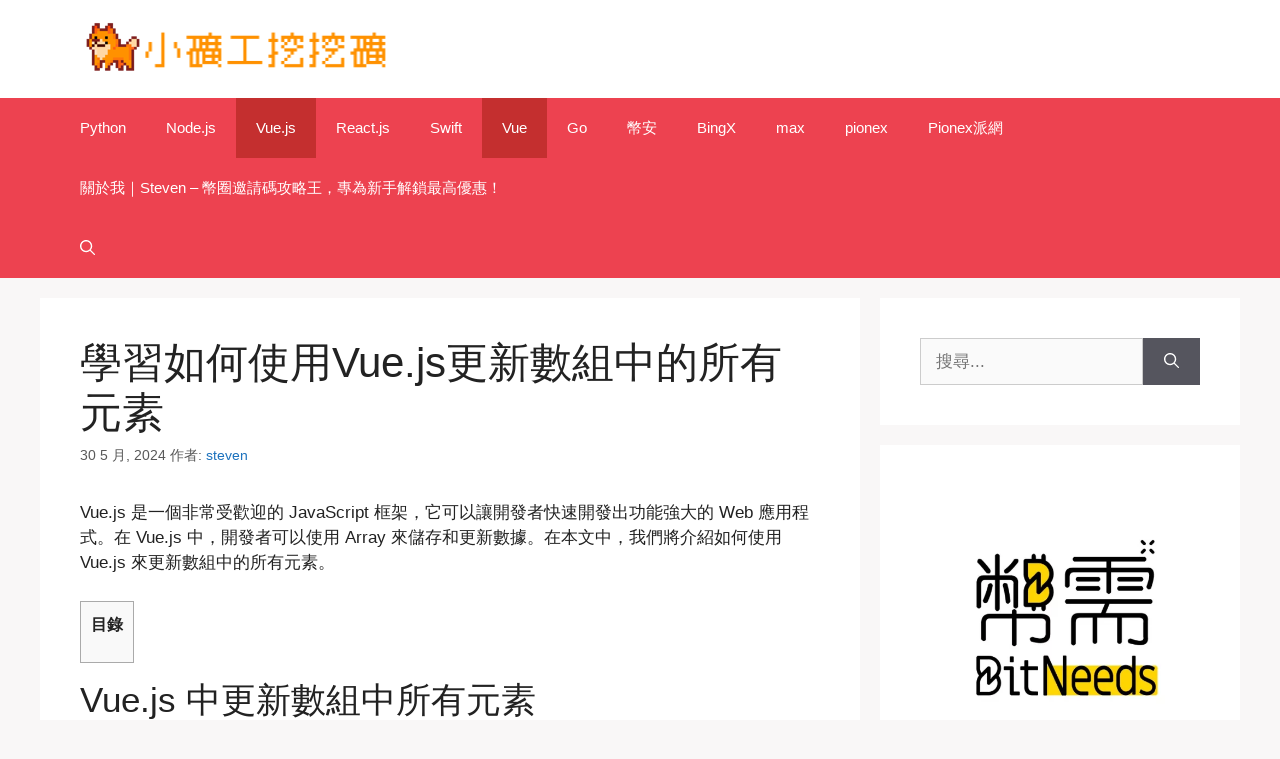

--- FILE ---
content_type: text/html; charset=UTF-8
request_url: https://coin028.com/vue-js/seo%E5%84%AA%E5%8C%96%E7%9A%84vuejs-update-array-elements/
body_size: 17049
content:
<!DOCTYPE html><html
lang="zh-TW" prefix="og: https://ogp.me/ns#"><head><meta
charset="UTF-8"><meta
name="viewport" content="width=device-width, initial-scale=1"><meta
name="google-site-verification" content="S7LJXukaCQnDoHJwK13GVyHVtfmXKYQ17Oi4pCIlDCU" /><title>學習如何使用Vue.js更新數組中的所有元素 - 加密零二八</title><meta
name="description" content="學習如何使用Vue.js更新數組中的所有元素，Vue.js提供了一系列的API來更新數組中的元素，讓開發者可以輕鬆地對數組進行更新。"/><meta
name="robots" content="follow, index, max-snippet:-1, max-video-preview:-1, max-image-preview:large"/><link
rel="canonical" href="https://coin028.com/vue-js/seo%e5%84%aa%e5%8c%96%e7%9a%84vuejs-update-array-elements/" /><meta
property="og:locale" content="zh_TW" /><meta
property="og:type" content="article" /><meta
property="og:title" content="學習如何使用Vue.js更新數組中的所有元素 - 加密零二八" /><meta
property="og:description" content="學習如何使用Vue.js更新數組中的所有元素，Vue.js提供了一系列的API來更新數組中的元素，讓開發者可以輕鬆地對數組進行更新。" /><meta
property="og:url" content="https://coin028.com/vue-js/seo%e5%84%aa%e5%8c%96%e7%9a%84vuejs-update-array-elements/" /><meta
property="og:site_name" content="加密零二八" /><meta
property="article:section" content="Vue" /><meta
property="og:updated_time" content="2024-05-30T11:34:41+08:00" /><meta
property="article:published_time" content="2024-05-30T11:31:46+08:00" /><meta
property="article:modified_time" content="2024-05-30T11:34:41+08:00" /><meta
name="twitter:card" content="summary_large_image" /><meta
name="twitter:title" content="學習如何使用Vue.js更新數組中的所有元素 - 加密零二八" /><meta
name="twitter:description" content="學習如何使用Vue.js更新數組中的所有元素，Vue.js提供了一系列的API來更新數組中的元素，讓開發者可以輕鬆地對數組進行更新。" /><meta
name="twitter:label1" content="Written by" /><meta
name="twitter:data1" content="steven" /><meta
name="twitter:label2" content="Time to read" /><meta
name="twitter:data2" content="Less than a minute" /> <script data-jetpack-boost="ignore" type="application/ld+json" class="rank-math-schema">{"@context":"https://schema.org","@graph":[{"@type":["Organization","Person"],"@id":"https://coin028.com/#person","name":"\u52a0\u5bc6\u96f6\u4e8c\u516b","url":"https://coin028.com","logo":{"@type":"ImageObject","@id":"https://coin028.com/#logo","url":"https://coin028.com/wp-content/uploads/2022/04/cropped-20200304161702_80-1-256x58.png","contentUrl":"https://coin028.com/wp-content/uploads/2022/04/cropped-20200304161702_80-1-256x58.png","caption":"\u52a0\u5bc6\u96f6\u4e8c\u516b","inLanguage":"zh-TW"},"image":{"@id":"https://coin028.com/#logo"}},{"@type":"WebSite","@id":"https://coin028.com/#website","url":"https://coin028.com","name":"\u52a0\u5bc6\u96f6\u4e8c\u516b","publisher":{"@id":"https://coin028.com/#person"},"inLanguage":"zh-TW"},{"@type":"BreadcrumbList","@id":"https://coin028.com/vue-js/seo%e5%84%aa%e5%8c%96%e7%9a%84vuejs-update-array-elements/#breadcrumb","itemListElement":[{"@type":"ListItem","position":"1","item":{"@id":"https://coin028.com","name":"Home"}},{"@type":"ListItem","position":"2","item":{"@id":"https://coin028.com/category/vue/","name":"Vue"}},{"@type":"ListItem","position":"3","item":{"@id":"https://coin028.com/vue-js/seo%e5%84%aa%e5%8c%96%e7%9a%84vuejs-update-array-elements/","name":"\u5b78\u7fd2\u5982\u4f55\u4f7f\u7528Vue.js\u66f4\u65b0\u6578\u7d44\u4e2d\u7684\u6240\u6709\u5143\u7d20"}}]},{"@type":"WebPage","@id":"https://coin028.com/vue-js/seo%e5%84%aa%e5%8c%96%e7%9a%84vuejs-update-array-elements/#webpage","url":"https://coin028.com/vue-js/seo%e5%84%aa%e5%8c%96%e7%9a%84vuejs-update-array-elements/","name":"\u5b78\u7fd2\u5982\u4f55\u4f7f\u7528Vue.js\u66f4\u65b0\u6578\u7d44\u4e2d\u7684\u6240\u6709\u5143\u7d20 - \u52a0\u5bc6\u96f6\u4e8c\u516b","datePublished":"2024-05-30T11:31:46+08:00","dateModified":"2024-05-30T11:34:41+08:00","isPartOf":{"@id":"https://coin028.com/#website"},"inLanguage":"zh-TW","breadcrumb":{"@id":"https://coin028.com/vue-js/seo%e5%84%aa%e5%8c%96%e7%9a%84vuejs-update-array-elements/#breadcrumb"}},{"@type":"Person","@id":"https://coin028.com/author/steven/","name":"steven","url":"https://coin028.com/author/steven/","image":{"@type":"ImageObject","@id":"https://secure.gravatar.com/avatar/5991734c07068ab523ea319994a20e09728a55ed919b3be421cadda964a2a153?s=96&amp;d=mm&amp;r=g","url":"https://secure.gravatar.com/avatar/5991734c07068ab523ea319994a20e09728a55ed919b3be421cadda964a2a153?s=96&amp;d=mm&amp;r=g","caption":"steven","inLanguage":"zh-TW"},"sameAs":["https://coin028.com"]},{"@type":"BlogPosting","headline":"\u5b78\u7fd2\u5982\u4f55\u4f7f\u7528Vue.js\u66f4\u65b0\u6578\u7d44\u4e2d\u7684\u6240\u6709\u5143\u7d20 - \u52a0\u5bc6\u96f6\u4e8c\u516b","datePublished":"2024-05-30T11:31:46+08:00","dateModified":"2024-05-30T11:34:41+08:00","articleSection":"Vue, Vue.js","author":{"@id":"https://coin028.com/author/steven/","name":"steven"},"publisher":{"@id":"https://coin028.com/#person"},"description":"\u5b78\u7fd2\u5982\u4f55\u4f7f\u7528Vue.js\u66f4\u65b0\u6578\u7d44\u4e2d\u7684\u6240\u6709\u5143\u7d20\uff0cVue.js\u63d0\u4f9b\u4e86\u4e00\u7cfb\u5217\u7684API\u4f86\u66f4\u65b0\u6578\u7d44\u4e2d\u7684\u5143\u7d20\uff0c\u8b93\u958b\u767c\u8005\u53ef\u4ee5\u8f15\u9b06\u5730\u5c0d\u6578\u7d44\u9032\u884c\u66f4\u65b0\u3002","name":"\u5b78\u7fd2\u5982\u4f55\u4f7f\u7528Vue.js\u66f4\u65b0\u6578\u7d44\u4e2d\u7684\u6240\u6709\u5143\u7d20 - \u52a0\u5bc6\u96f6\u4e8c\u516b","@id":"https://coin028.com/vue-js/seo%e5%84%aa%e5%8c%96%e7%9a%84vuejs-update-array-elements/#richSnippet","isPartOf":{"@id":"https://coin028.com/vue-js/seo%e5%84%aa%e5%8c%96%e7%9a%84vuejs-update-array-elements/#webpage"},"inLanguage":"zh-TW","mainEntityOfPage":{"@id":"https://coin028.com/vue-js/seo%e5%84%aa%e5%8c%96%e7%9a%84vuejs-update-array-elements/#webpage"}}]}</script> <link
rel='dns-prefetch' href='//cdn.jsdelivr.net' /><link
rel='dns-prefetch' href='//stats.wp.com' /><link
rel='preconnect' href='//c0.wp.com' /><link
rel="alternate" type="application/rss+xml" title="訂閱《加密零二八》&raquo; 資訊提供" href="https://coin028.com/feed/" /><link
rel="alternate" type="application/rss+xml" title="訂閱《加密零二八》&raquo; 留言的資訊提供" href="https://coin028.com/comments/feed/" /><link
rel="alternate" type="application/rss+xml" title="訂閱《加密零二八 》&raquo;〈學習如何使用Vue.js更新數組中的所有元素〉留言的資訊提供" href="https://coin028.com/vue-js/seo%e5%84%aa%e5%8c%96%e7%9a%84vuejs-update-array-elements/feed/" /><link
rel="alternate" title="oEmbed (JSON)" type="application/json+oembed" href="https://coin028.com/wp-json/oembed/1.0/embed?url=https%3A%2F%2Fcoin028.com%2Fvue-js%2Fseo%25e5%2584%25aa%25e5%258c%2596%25e7%259a%2584vuejs-update-array-elements%2F" /><link
rel="alternate" title="oEmbed (XML)" type="text/xml+oembed" href="https://coin028.com/wp-json/oembed/1.0/embed?url=https%3A%2F%2Fcoin028.com%2Fvue-js%2Fseo%25e5%2584%25aa%25e5%258c%2596%25e7%259a%2584vuejs-update-array-elements%2F&#038;format=xml" /><style id='wp-img-auto-sizes-contain-inline-css'>img:is([sizes=auto i],[sizes^="auto," i]){contain-intrinsic-size:3000px 1500px}
/*# sourceURL=wp-img-auto-sizes-contain-inline-css */</style><link
rel='stylesheet' id='jetpack_related-posts-css' href='https://c0.wp.com/p/jetpack/14.5/modules/related-posts/related-posts.css' media='all' /><style id='wp-block-library-inline-css'>:root{--wp-block-synced-color:#7a00df;--wp-block-synced-color--rgb:122,0,223;--wp-bound-block-color:var(--wp-block-synced-color);--wp-editor-canvas-background:#ddd;--wp-admin-theme-color:#007cba;--wp-admin-theme-color--rgb:0,124,186;--wp-admin-theme-color-darker-10:#006ba1;--wp-admin-theme-color-darker-10--rgb:0,107,160.5;--wp-admin-theme-color-darker-20:#005a87;--wp-admin-theme-color-darker-20--rgb:0,90,135;--wp-admin-border-width-focus:2px}@media (min-resolution:192dpi){:root{--wp-admin-border-width-focus:1.5px}}.wp-element-button{cursor:pointer}:root .has-very-light-gray-background-color{background-color:#eee}:root .has-very-dark-gray-background-color{background-color:#313131}:root .has-very-light-gray-color{color:#eee}:root .has-very-dark-gray-color{color:#313131}:root .has-vivid-green-cyan-to-vivid-cyan-blue-gradient-background{background:linear-gradient(135deg,#00d084,#0693e3)}:root .has-purple-crush-gradient-background{background:linear-gradient(135deg,#34e2e4,#4721fb 50%,#ab1dfe)}:root .has-hazy-dawn-gradient-background{background:linear-gradient(135deg,#faaca8,#dad0ec)}:root .has-subdued-olive-gradient-background{background:linear-gradient(135deg,#fafae1,#67a671)}:root .has-atomic-cream-gradient-background{background:linear-gradient(135deg,#fdd79a,#004a59)}:root .has-nightshade-gradient-background{background:linear-gradient(135deg,#330968,#31cdcf)}:root .has-midnight-gradient-background{background:linear-gradient(135deg,#020381,#2874fc)}:root{--wp--preset--font-size--normal:16px;--wp--preset--font-size--huge:42px}.has-regular-font-size{font-size:1em}.has-larger-font-size{font-size:2.625em}.has-normal-font-size{font-size:var(--wp--preset--font-size--normal)}.has-huge-font-size{font-size:var(--wp--preset--font-size--huge)}.has-text-align-center{text-align:center}.has-text-align-left{text-align:left}.has-text-align-right{text-align:right}.has-fit-text{white-space:nowrap!important}#end-resizable-editor-section{display:none}.aligncenter{clear:both}.items-justified-left{justify-content:flex-start}.items-justified-center{justify-content:center}.items-justified-right{justify-content:flex-end}.items-justified-space-between{justify-content:space-between}.screen-reader-text{border:0;clip-path:inset(50%);height:1px;margin:-1px;overflow:hidden;padding:0;position:absolute;width:1px;word-wrap:normal!important}.screen-reader-text:focus{background-color:#ddd;clip-path:none;color:#444;display:block;font-size:1em;height:auto;left:5px;line-height:normal;padding:15px 23px 14px;text-decoration:none;top:5px;width:auto;z-index:100000}html :where(.has-border-color){border-style:solid}html :where([style*=border-top-color]){border-top-style:solid}html :where([style*=border-right-color]){border-right-style:solid}html :where([style*=border-bottom-color]){border-bottom-style:solid}html :where([style*=border-left-color]){border-left-style:solid}html :where([style*=border-width]){border-style:solid}html :where([style*=border-top-width]){border-top-style:solid}html :where([style*=border-right-width]){border-right-style:solid}html :where([style*=border-bottom-width]){border-bottom-style:solid}html :where([style*=border-left-width]){border-left-style:solid}html :where(img[class*=wp-image-]){height:auto;max-width:100%}:where(figure){margin:0 0 1em}html :where(.is-position-sticky){--wp-admin--admin-bar--position-offset:var(--wp-admin--admin-bar--height,0px)}@media screen and (max-width:600px){html :where(.is-position-sticky){--wp-admin--admin-bar--position-offset:0px}}

/*# sourceURL=wp-block-library-inline-css */</style><style id='wp-block-heading-inline-css'>h1:where(.wp-block-heading).has-background,h2:where(.wp-block-heading).has-background,h3:where(.wp-block-heading).has-background,h4:where(.wp-block-heading).has-background,h5:where(.wp-block-heading).has-background,h6:where(.wp-block-heading).has-background{padding:1.25em 2.375em}h1.has-text-align-left[style*=writing-mode]:where([style*=vertical-lr]),h1.has-text-align-right[style*=writing-mode]:where([style*=vertical-rl]),h2.has-text-align-left[style*=writing-mode]:where([style*=vertical-lr]),h2.has-text-align-right[style*=writing-mode]:where([style*=vertical-rl]),h3.has-text-align-left[style*=writing-mode]:where([style*=vertical-lr]),h3.has-text-align-right[style*=writing-mode]:where([style*=vertical-rl]),h4.has-text-align-left[style*=writing-mode]:where([style*=vertical-lr]),h4.has-text-align-right[style*=writing-mode]:where([style*=vertical-rl]),h5.has-text-align-left[style*=writing-mode]:where([style*=vertical-lr]),h5.has-text-align-right[style*=writing-mode]:where([style*=vertical-rl]),h6.has-text-align-left[style*=writing-mode]:where([style*=vertical-lr]),h6.has-text-align-right[style*=writing-mode]:where([style*=vertical-rl]){rotate:180deg}
/*# sourceURL=https://c0.wp.com/c/6.9/wp-includes/blocks/heading/style.min.css */</style><style id='wp-block-image-inline-css'>.wp-block-image>a,.wp-block-image>figure>a{display:inline-block}.wp-block-image img{box-sizing:border-box;height:auto;max-width:100%;vertical-align:bottom}@media not (prefers-reduced-motion){.wp-block-image img.hide{visibility:hidden}.wp-block-image img.show{animation:show-content-image .4s}}.wp-block-image[style*=border-radius] img,.wp-block-image[style*=border-radius]>a{border-radius:inherit}.wp-block-image.has-custom-border img{box-sizing:border-box}.wp-block-image.aligncenter{text-align:center}.wp-block-image.alignfull>a,.wp-block-image.alignwide>a{width:100%}.wp-block-image.alignfull img,.wp-block-image.alignwide img{height:auto;width:100%}.wp-block-image .aligncenter,.wp-block-image .alignleft,.wp-block-image .alignright,.wp-block-image.aligncenter,.wp-block-image.alignleft,.wp-block-image.alignright{display:table}.wp-block-image .aligncenter>figcaption,.wp-block-image .alignleft>figcaption,.wp-block-image .alignright>figcaption,.wp-block-image.aligncenter>figcaption,.wp-block-image.alignleft>figcaption,.wp-block-image.alignright>figcaption{caption-side:bottom;display:table-caption}.wp-block-image .alignleft{float:left;margin:.5em 1em .5em 0}.wp-block-image .alignright{float:right;margin:.5em 0 .5em 1em}.wp-block-image .aligncenter{margin-left:auto;margin-right:auto}.wp-block-image :where(figcaption){margin-bottom:1em;margin-top:.5em}.wp-block-image.is-style-circle-mask img{border-radius:9999px}@supports ((-webkit-mask-image:none) or (mask-image:none)) or (-webkit-mask-image:none){.wp-block-image.is-style-circle-mask img{border-radius:0;-webkit-mask-image:url('data:image/svg+xml;utf8,<svg viewbox="0 0 100 100" xmlns="http://www.w3.org/2000/svg"><circle cx="50" cy="50" r="50"/></svg>');mask-image:url('data:image/svg+xml;utf8,<svg viewbox="0 0 100 100" xmlns="http://www.w3.org/2000/svg"><circle cx="50" cy="50" r="50"/></svg>');mask-mode:alpha;-webkit-mask-position:center;mask-position:center;-webkit-mask-repeat:no-repeat;mask-repeat:no-repeat;-webkit-mask-size:contain;mask-size:contain}}:root :where(.wp-block-image.is-style-rounded img,.wp-block-image .is-style-rounded img){border-radius:9999px}.wp-block-image figure{margin:0}.wp-lightbox-container{display:flex;flex-direction:column;position:relative}.wp-lightbox-container img{cursor:zoom-in}.wp-lightbox-container img:hover+button{opacity:1}.wp-lightbox-container button{align-items:center;backdrop-filter:blur(16px) saturate(180%);background-color:#5a5a5a40;border:none;border-radius:4px;cursor:zoom-in;display:flex;height:20px;justify-content:center;opacity:0;padding:0;position:absolute;right:16px;text-align:center;top:16px;width:20px;z-index:100}@media not (prefers-reduced-motion){.wp-lightbox-container button{transition:opacity .2s ease}}.wp-lightbox-container button:focus-visible{outline:3px auto #5a5a5a40;outline:3px auto -webkit-focus-ring-color;outline-offset:3px}.wp-lightbox-container button:hover{cursor:pointer;opacity:1}.wp-lightbox-container button:focus{opacity:1}.wp-lightbox-container button:focus,.wp-lightbox-container button:hover,.wp-lightbox-container button:not(:hover):not(:active):not(.has-background){background-color:#5a5a5a40;border:none}.wp-lightbox-overlay{box-sizing:border-box;cursor:zoom-out;height:100vh;left:0;overflow:hidden;position:fixed;top:0;visibility:hidden;width:100%;z-index:100000}.wp-lightbox-overlay .close-button{align-items:center;cursor:pointer;display:flex;justify-content:center;min-height:40px;min-width:40px;padding:0;position:absolute;right:calc(env(safe-area-inset-right) + 16px);top:calc(env(safe-area-inset-top) + 16px);z-index:5000000}.wp-lightbox-overlay .close-button:focus,.wp-lightbox-overlay .close-button:hover,.wp-lightbox-overlay .close-button:not(:hover):not(:active):not(.has-background){background:none;border:none}.wp-lightbox-overlay .lightbox-image-container{height:var(--wp--lightbox-container-height);left:50%;overflow:hidden;position:absolute;top:50%;transform:translate(-50%,-50%);transform-origin:top left;width:var(--wp--lightbox-container-width);z-index:9999999999}.wp-lightbox-overlay .wp-block-image{align-items:center;box-sizing:border-box;display:flex;height:100%;justify-content:center;margin:0;position:relative;transform-origin:0 0;width:100%;z-index:3000000}.wp-lightbox-overlay .wp-block-image img{height:var(--wp--lightbox-image-height);min-height:var(--wp--lightbox-image-height);min-width:var(--wp--lightbox-image-width);width:var(--wp--lightbox-image-width)}.wp-lightbox-overlay .wp-block-image figcaption{display:none}.wp-lightbox-overlay button{background:none;border:none}.wp-lightbox-overlay .scrim{background-color:#fff;height:100%;opacity:.9;position:absolute;width:100%;z-index:2000000}.wp-lightbox-overlay.active{visibility:visible}@media not (prefers-reduced-motion){.wp-lightbox-overlay.active{animation:turn-on-visibility .25s both}.wp-lightbox-overlay.active img{animation:turn-on-visibility .35s both}.wp-lightbox-overlay.show-closing-animation:not(.active){animation:turn-off-visibility .35s both}.wp-lightbox-overlay.show-closing-animation:not(.active) img{animation:turn-off-visibility .25s both}.wp-lightbox-overlay.zoom.active{animation:none;opacity:1;visibility:visible}.wp-lightbox-overlay.zoom.active .lightbox-image-container{animation:lightbox-zoom-in .4s}.wp-lightbox-overlay.zoom.active .lightbox-image-container img{animation:none}.wp-lightbox-overlay.zoom.active .scrim{animation:turn-on-visibility .4s forwards}.wp-lightbox-overlay.zoom.show-closing-animation:not(.active){animation:none}.wp-lightbox-overlay.zoom.show-closing-animation:not(.active) .lightbox-image-container{animation:lightbox-zoom-out .4s}.wp-lightbox-overlay.zoom.show-closing-animation:not(.active) .lightbox-image-container img{animation:none}.wp-lightbox-overlay.zoom.show-closing-animation:not(.active) .scrim{animation:turn-off-visibility .4s forwards}}@keyframes show-content-image{0%{visibility:hidden}99%{visibility:hidden}to{visibility:visible}}@keyframes turn-on-visibility{0%{opacity:0}to{opacity:1}}@keyframes turn-off-visibility{0%{opacity:1;visibility:visible}99%{opacity:0;visibility:visible}to{opacity:0;visibility:hidden}}@keyframes lightbox-zoom-in{0%{transform:translate(calc((-100vw + var(--wp--lightbox-scrollbar-width))/2 + var(--wp--lightbox-initial-left-position)),calc(-50vh + var(--wp--lightbox-initial-top-position))) scale(var(--wp--lightbox-scale))}to{transform:translate(-50%,-50%) scale(1)}}@keyframes lightbox-zoom-out{0%{transform:translate(-50%,-50%) scale(1);visibility:visible}99%{visibility:visible}to{transform:translate(calc((-100vw + var(--wp--lightbox-scrollbar-width))/2 + var(--wp--lightbox-initial-left-position)),calc(-50vh + var(--wp--lightbox-initial-top-position))) scale(var(--wp--lightbox-scale));visibility:hidden}}
/*# sourceURL=https://c0.wp.com/c/6.9/wp-includes/blocks/image/style.min.css */</style><style id='wp-block-latest-posts-inline-css'>.wp-block-latest-posts{box-sizing:border-box}.wp-block-latest-posts.alignleft{margin-right:2em}.wp-block-latest-posts.alignright{margin-left:2em}.wp-block-latest-posts.wp-block-latest-posts__list{list-style:none}.wp-block-latest-posts.wp-block-latest-posts__list li{clear:both;overflow-wrap:break-word}.wp-block-latest-posts.is-grid{display:flex;flex-wrap:wrap}.wp-block-latest-posts.is-grid li{margin:0 1.25em 1.25em 0;width:100%}@media (min-width:600px){.wp-block-latest-posts.columns-2 li{width:calc(50% - .625em)}.wp-block-latest-posts.columns-2 li:nth-child(2n){margin-right:0}.wp-block-latest-posts.columns-3 li{width:calc(33.33333% - .83333em)}.wp-block-latest-posts.columns-3 li:nth-child(3n){margin-right:0}.wp-block-latest-posts.columns-4 li{width:calc(25% - .9375em)}.wp-block-latest-posts.columns-4 li:nth-child(4n){margin-right:0}.wp-block-latest-posts.columns-5 li{width:calc(20% - 1em)}.wp-block-latest-posts.columns-5 li:nth-child(5n){margin-right:0}.wp-block-latest-posts.columns-6 li{width:calc(16.66667% - 1.04167em)}.wp-block-latest-posts.columns-6 li:nth-child(6n){margin-right:0}}:root :where(.wp-block-latest-posts.is-grid){padding:0}:root :where(.wp-block-latest-posts.wp-block-latest-posts__list){padding-left:0}.wp-block-latest-posts__post-author,.wp-block-latest-posts__post-date{display:block;font-size:.8125em}.wp-block-latest-posts__post-excerpt,.wp-block-latest-posts__post-full-content{margin-bottom:1em;margin-top:.5em}.wp-block-latest-posts__featured-image a{display:inline-block}.wp-block-latest-posts__featured-image img{height:auto;max-width:100%;width:auto}.wp-block-latest-posts__featured-image.alignleft{float:left;margin-right:1em}.wp-block-latest-posts__featured-image.alignright{float:right;margin-left:1em}.wp-block-latest-posts__featured-image.aligncenter{margin-bottom:1em;text-align:center}
/*# sourceURL=https://c0.wp.com/c/6.9/wp-includes/blocks/latest-posts/style.min.css */</style><style id='wp-block-group-inline-css'>.wp-block-group{box-sizing:border-box}:where(.wp-block-group.wp-block-group-is-layout-constrained){position:relative}
/*# sourceURL=https://c0.wp.com/c/6.9/wp-includes/blocks/group/style.min.css */</style><style id='global-styles-inline-css'>:root{--wp--preset--aspect-ratio--square: 1;--wp--preset--aspect-ratio--4-3: 4/3;--wp--preset--aspect-ratio--3-4: 3/4;--wp--preset--aspect-ratio--3-2: 3/2;--wp--preset--aspect-ratio--2-3: 2/3;--wp--preset--aspect-ratio--16-9: 16/9;--wp--preset--aspect-ratio--9-16: 9/16;--wp--preset--color--black: #000000;--wp--preset--color--cyan-bluish-gray: #abb8c3;--wp--preset--color--white: #ffffff;--wp--preset--color--pale-pink: #f78da7;--wp--preset--color--vivid-red: #cf2e2e;--wp--preset--color--luminous-vivid-orange: #ff6900;--wp--preset--color--luminous-vivid-amber: #fcb900;--wp--preset--color--light-green-cyan: #7bdcb5;--wp--preset--color--vivid-green-cyan: #00d084;--wp--preset--color--pale-cyan-blue: #8ed1fc;--wp--preset--color--vivid-cyan-blue: #0693e3;--wp--preset--color--vivid-purple: #9b51e0;--wp--preset--color--contrast: var(--contrast);--wp--preset--color--contrast-2: var(--contrast-2);--wp--preset--color--contrast-3: var(--contrast-3);--wp--preset--color--base: var(--base);--wp--preset--color--base-2: var(--base-2);--wp--preset--color--base-3: var(--base-3);--wp--preset--color--accent: var(--accent);--wp--preset--gradient--vivid-cyan-blue-to-vivid-purple: linear-gradient(135deg,rgb(6,147,227) 0%,rgb(155,81,224) 100%);--wp--preset--gradient--light-green-cyan-to-vivid-green-cyan: linear-gradient(135deg,rgb(122,220,180) 0%,rgb(0,208,130) 100%);--wp--preset--gradient--luminous-vivid-amber-to-luminous-vivid-orange: linear-gradient(135deg,rgb(252,185,0) 0%,rgb(255,105,0) 100%);--wp--preset--gradient--luminous-vivid-orange-to-vivid-red: linear-gradient(135deg,rgb(255,105,0) 0%,rgb(207,46,46) 100%);--wp--preset--gradient--very-light-gray-to-cyan-bluish-gray: linear-gradient(135deg,rgb(238,238,238) 0%,rgb(169,184,195) 100%);--wp--preset--gradient--cool-to-warm-spectrum: linear-gradient(135deg,rgb(74,234,220) 0%,rgb(151,120,209) 20%,rgb(207,42,186) 40%,rgb(238,44,130) 60%,rgb(251,105,98) 80%,rgb(254,248,76) 100%);--wp--preset--gradient--blush-light-purple: linear-gradient(135deg,rgb(255,206,236) 0%,rgb(152,150,240) 100%);--wp--preset--gradient--blush-bordeaux: linear-gradient(135deg,rgb(254,205,165) 0%,rgb(254,45,45) 50%,rgb(107,0,62) 100%);--wp--preset--gradient--luminous-dusk: linear-gradient(135deg,rgb(255,203,112) 0%,rgb(199,81,192) 50%,rgb(65,88,208) 100%);--wp--preset--gradient--pale-ocean: linear-gradient(135deg,rgb(255,245,203) 0%,rgb(182,227,212) 50%,rgb(51,167,181) 100%);--wp--preset--gradient--electric-grass: linear-gradient(135deg,rgb(202,248,128) 0%,rgb(113,206,126) 100%);--wp--preset--gradient--midnight: linear-gradient(135deg,rgb(2,3,129) 0%,rgb(40,116,252) 100%);--wp--preset--font-size--small: 13px;--wp--preset--font-size--medium: 20px;--wp--preset--font-size--large: 36px;--wp--preset--font-size--x-large: 42px;--wp--preset--spacing--20: 0.44rem;--wp--preset--spacing--30: 0.67rem;--wp--preset--spacing--40: 1rem;--wp--preset--spacing--50: 1.5rem;--wp--preset--spacing--60: 2.25rem;--wp--preset--spacing--70: 3.38rem;--wp--preset--spacing--80: 5.06rem;--wp--preset--shadow--natural: 6px 6px 9px rgba(0, 0, 0, 0.2);--wp--preset--shadow--deep: 12px 12px 50px rgba(0, 0, 0, 0.4);--wp--preset--shadow--sharp: 6px 6px 0px rgba(0, 0, 0, 0.2);--wp--preset--shadow--outlined: 6px 6px 0px -3px rgb(255, 255, 255), 6px 6px rgb(0, 0, 0);--wp--preset--shadow--crisp: 6px 6px 0px rgb(0, 0, 0);}:where(.is-layout-flex){gap: 0.5em;}:where(.is-layout-grid){gap: 0.5em;}body .is-layout-flex{display: flex;}.is-layout-flex{flex-wrap: wrap;align-items: center;}.is-layout-flex > :is(*, div){margin: 0;}body .is-layout-grid{display: grid;}.is-layout-grid > :is(*, div){margin: 0;}:where(.wp-block-columns.is-layout-flex){gap: 2em;}:where(.wp-block-columns.is-layout-grid){gap: 2em;}:where(.wp-block-post-template.is-layout-flex){gap: 1.25em;}:where(.wp-block-post-template.is-layout-grid){gap: 1.25em;}.has-black-color{color: var(--wp--preset--color--black) !important;}.has-cyan-bluish-gray-color{color: var(--wp--preset--color--cyan-bluish-gray) !important;}.has-white-color{color: var(--wp--preset--color--white) !important;}.has-pale-pink-color{color: var(--wp--preset--color--pale-pink) !important;}.has-vivid-red-color{color: var(--wp--preset--color--vivid-red) !important;}.has-luminous-vivid-orange-color{color: var(--wp--preset--color--luminous-vivid-orange) !important;}.has-luminous-vivid-amber-color{color: var(--wp--preset--color--luminous-vivid-amber) !important;}.has-light-green-cyan-color{color: var(--wp--preset--color--light-green-cyan) !important;}.has-vivid-green-cyan-color{color: var(--wp--preset--color--vivid-green-cyan) !important;}.has-pale-cyan-blue-color{color: var(--wp--preset--color--pale-cyan-blue) !important;}.has-vivid-cyan-blue-color{color: var(--wp--preset--color--vivid-cyan-blue) !important;}.has-vivid-purple-color{color: var(--wp--preset--color--vivid-purple) !important;}.has-black-background-color{background-color: var(--wp--preset--color--black) !important;}.has-cyan-bluish-gray-background-color{background-color: var(--wp--preset--color--cyan-bluish-gray) !important;}.has-white-background-color{background-color: var(--wp--preset--color--white) !important;}.has-pale-pink-background-color{background-color: var(--wp--preset--color--pale-pink) !important;}.has-vivid-red-background-color{background-color: var(--wp--preset--color--vivid-red) !important;}.has-luminous-vivid-orange-background-color{background-color: var(--wp--preset--color--luminous-vivid-orange) !important;}.has-luminous-vivid-amber-background-color{background-color: var(--wp--preset--color--luminous-vivid-amber) !important;}.has-light-green-cyan-background-color{background-color: var(--wp--preset--color--light-green-cyan) !important;}.has-vivid-green-cyan-background-color{background-color: var(--wp--preset--color--vivid-green-cyan) !important;}.has-pale-cyan-blue-background-color{background-color: var(--wp--preset--color--pale-cyan-blue) !important;}.has-vivid-cyan-blue-background-color{background-color: var(--wp--preset--color--vivid-cyan-blue) !important;}.has-vivid-purple-background-color{background-color: var(--wp--preset--color--vivid-purple) !important;}.has-black-border-color{border-color: var(--wp--preset--color--black) !important;}.has-cyan-bluish-gray-border-color{border-color: var(--wp--preset--color--cyan-bluish-gray) !important;}.has-white-border-color{border-color: var(--wp--preset--color--white) !important;}.has-pale-pink-border-color{border-color: var(--wp--preset--color--pale-pink) !important;}.has-vivid-red-border-color{border-color: var(--wp--preset--color--vivid-red) !important;}.has-luminous-vivid-orange-border-color{border-color: var(--wp--preset--color--luminous-vivid-orange) !important;}.has-luminous-vivid-amber-border-color{border-color: var(--wp--preset--color--luminous-vivid-amber) !important;}.has-light-green-cyan-border-color{border-color: var(--wp--preset--color--light-green-cyan) !important;}.has-vivid-green-cyan-border-color{border-color: var(--wp--preset--color--vivid-green-cyan) !important;}.has-pale-cyan-blue-border-color{border-color: var(--wp--preset--color--pale-cyan-blue) !important;}.has-vivid-cyan-blue-border-color{border-color: var(--wp--preset--color--vivid-cyan-blue) !important;}.has-vivid-purple-border-color{border-color: var(--wp--preset--color--vivid-purple) !important;}.has-vivid-cyan-blue-to-vivid-purple-gradient-background{background: var(--wp--preset--gradient--vivid-cyan-blue-to-vivid-purple) !important;}.has-light-green-cyan-to-vivid-green-cyan-gradient-background{background: var(--wp--preset--gradient--light-green-cyan-to-vivid-green-cyan) !important;}.has-luminous-vivid-amber-to-luminous-vivid-orange-gradient-background{background: var(--wp--preset--gradient--luminous-vivid-amber-to-luminous-vivid-orange) !important;}.has-luminous-vivid-orange-to-vivid-red-gradient-background{background: var(--wp--preset--gradient--luminous-vivid-orange-to-vivid-red) !important;}.has-very-light-gray-to-cyan-bluish-gray-gradient-background{background: var(--wp--preset--gradient--very-light-gray-to-cyan-bluish-gray) !important;}.has-cool-to-warm-spectrum-gradient-background{background: var(--wp--preset--gradient--cool-to-warm-spectrum) !important;}.has-blush-light-purple-gradient-background{background: var(--wp--preset--gradient--blush-light-purple) !important;}.has-blush-bordeaux-gradient-background{background: var(--wp--preset--gradient--blush-bordeaux) !important;}.has-luminous-dusk-gradient-background{background: var(--wp--preset--gradient--luminous-dusk) !important;}.has-pale-ocean-gradient-background{background: var(--wp--preset--gradient--pale-ocean) !important;}.has-electric-grass-gradient-background{background: var(--wp--preset--gradient--electric-grass) !important;}.has-midnight-gradient-background{background: var(--wp--preset--gradient--midnight) !important;}.has-small-font-size{font-size: var(--wp--preset--font-size--small) !important;}.has-medium-font-size{font-size: var(--wp--preset--font-size--medium) !important;}.has-large-font-size{font-size: var(--wp--preset--font-size--large) !important;}.has-x-large-font-size{font-size: var(--wp--preset--font-size--x-large) !important;}
/*# sourceURL=global-styles-inline-css */</style><style id='classic-theme-styles-inline-css'>/*! This file is auto-generated */
.wp-block-button__link{color:#fff;background-color:#32373c;border-radius:9999px;box-shadow:none;text-decoration:none;padding:calc(.667em + 2px) calc(1.333em + 2px);font-size:1.125em}.wp-block-file__button{background:#32373c;color:#fff;text-decoration:none}
/*# sourceURL=/wp-includes/css/classic-themes.min.css */</style><link
rel='stylesheet' id='toc-screen-css' href='https://coin028.com/wp-content/plugins/table-of-contents-plus/screen.min.css?ver=2411.1' media='all' /><link
rel='stylesheet' id='Katex-css' href='https://cdn.jsdelivr.net/wp/wp-editormd/tags/10.2.1/assets/KaTeX/katex.min.css?ver=10.2.1' media='all' /><link
rel='stylesheet' id='Emojify.js-css' href='https://cdn.jsdelivr.net/wp/wp-editormd/tags/10.2.1/assets/Emojify.js/css/basic/emojify.min.css?ver=10.2.1' media='all' /><link
rel='stylesheet' id='prism-theme-default-css' href='https://cdn.jsdelivr.net/wp/wp-editormd/tags/10.2.1/assets/Prism.js/themes/prism.css?ver=1.15.0' media='all' /><link
rel='stylesheet' id='prism-plugin-toolbar-css' href='https://cdn.jsdelivr.net/wp/wp-editormd/tags/10.2.1/assets/Prism.js/plugins/toolbar/prism-toolbar.css?ver=1.15.0' media='all' /><link
rel='stylesheet' id='prism-plugin-line-numbers-css' href='https://cdn.jsdelivr.net/wp/wp-editormd/tags/10.2.1/assets/Prism.js/plugins/line-numbers/prism-line-numbers.css?ver=1.15.0' media='all' /><link
rel='stylesheet' id='generate-comments-css' href='https://coin028.com/wp-content/themes/generatepress/assets/css/components/comments.min.css?ver=3.5.1' media='all' /><link
rel='stylesheet' id='generate-style-css' href='https://coin028.com/wp-content/themes/generatepress/assets/css/main.min.css?ver=3.5.1' media='all' /><style id='generate-style-inline-css'>body{background-color:#f9f7f7;color:#222222;}a{color:#1e73be;}a:hover, a:focus, a:active{color:#000000;}.wp-block-group__inner-container{max-width:1200px;margin-left:auto;margin-right:auto;}.navigation-search{position:absolute;left:-99999px;pointer-events:none;visibility:hidden;z-index:20;width:100%;top:0;transition:opacity 100ms ease-in-out;opacity:0;}.navigation-search.nav-search-active{left:0;right:0;pointer-events:auto;visibility:visible;opacity:1;}.navigation-search input[type="search"]{outline:0;border:0;vertical-align:bottom;line-height:1;opacity:0.9;width:100%;z-index:20;border-radius:0;-webkit-appearance:none;height:60px;}.navigation-search input::-ms-clear{display:none;width:0;height:0;}.navigation-search input::-ms-reveal{display:none;width:0;height:0;}.navigation-search input::-webkit-search-decoration, .navigation-search input::-webkit-search-cancel-button, .navigation-search input::-webkit-search-results-button, .navigation-search input::-webkit-search-results-decoration{display:none;}.gen-sidebar-nav .navigation-search{top:auto;bottom:0;}:root{--contrast:#222222;--contrast-2:#575760;--contrast-3:#b2b2be;--base:#f0f0f0;--base-2:#f7f8f9;--base-3:#ffffff;--accent:#1e73be;}:root .has-contrast-color{color:var(--contrast);}:root .has-contrast-background-color{background-color:var(--contrast);}:root .has-contrast-2-color{color:var(--contrast-2);}:root .has-contrast-2-background-color{background-color:var(--contrast-2);}:root .has-contrast-3-color{color:var(--contrast-3);}:root .has-contrast-3-background-color{background-color:var(--contrast-3);}:root .has-base-color{color:var(--base);}:root .has-base-background-color{background-color:var(--base);}:root .has-base-2-color{color:var(--base-2);}:root .has-base-2-background-color{background-color:var(--base-2);}:root .has-base-3-color{color:var(--base-3);}:root .has-base-3-background-color{background-color:var(--base-3);}:root .has-accent-color{color:var(--accent);}:root .has-accent-background-color{background-color:var(--accent);}body, button, input, select, textarea{font-family:Arial, Helvetica, sans-serif;}body{line-height:1.5;}.entry-content > [class*="wp-block-"]:not(:last-child):not(.wp-block-heading){margin-bottom:1.5em;}.main-navigation .main-nav ul ul li a{font-size:14px;}.sidebar .widget, .footer-widgets .widget{font-size:17px;}h1{font-family:Arial, Helvetica, sans-serif;}h2{font-family:Arial, Helvetica, sans-serif;}h3{font-family:Arial, Helvetica, sans-serif;}@media (max-width:768px){h1{font-size:31px;}h2{font-size:27px;}h3{font-size:24px;}h4{font-size:22px;}h5{font-size:19px;}}.top-bar{background-color:#636363;color:#ffffff;}.top-bar a{color:#ffffff;}.top-bar a:hover{color:#303030;}.site-header{background-color:#ffffff;}.main-title a,.main-title a:hover{color:#222222;}.site-description{color:#757575;}.main-navigation,.main-navigation ul ul{background-color:#ed4250;}.main-navigation .main-nav ul li a, .main-navigation .menu-toggle, .main-navigation .menu-bar-items{color:#ffffff;}.main-navigation .main-nav ul li:not([class*="current-menu-"]):hover > a, .main-navigation .main-nav ul li:not([class*="current-menu-"]):focus > a, .main-navigation .main-nav ul li.sfHover:not([class*="current-menu-"]) > a, .main-navigation .menu-bar-item:hover > a, .main-navigation .menu-bar-item.sfHover > a{color:#ffffff;background-color:#c42f2f;}button.menu-toggle:hover,button.menu-toggle:focus{color:#ffffff;}.main-navigation .main-nav ul li[class*="current-menu-"] > a{color:#ffffff;background-color:#c42f2f;}.navigation-search input[type="search"],.navigation-search input[type="search"]:active, .navigation-search input[type="search"]:focus, .main-navigation .main-nav ul li.search-item.active > a, .main-navigation .menu-bar-items .search-item.active > a{color:#ffffff;background-color:#c42f2f;}.main-navigation ul ul{background-color:#c42f2f;}.main-navigation .main-nav ul ul li a{color:#ffffff;}.main-navigation .main-nav ul ul li:not([class*="current-menu-"]):hover > a,.main-navigation .main-nav ul ul li:not([class*="current-menu-"]):focus > a, .main-navigation .main-nav ul ul li.sfHover:not([class*="current-menu-"]) > a{color:#fcd9d6;background-color:#c42f2f;}.main-navigation .main-nav ul ul li[class*="current-menu-"] > a{color:#fcd9d6;background-color:#c42f2f;}.separate-containers .inside-article, .separate-containers .comments-area, .separate-containers .page-header, .one-container .container, .separate-containers .paging-navigation, .inside-page-header{background-color:#ffffff;}.entry-title a{color:#222222;}.entry-title a:hover{color:#55555e;}.entry-meta{color:#595959;}.sidebar .widget{background-color:#ffffff;}.footer-widgets{background-color:#ffffff;}.footer-widgets .widget-title{color:#000000;}.site-info{color:#ffffff;background-color:#55555e;}.site-info a{color:#ffffff;}.site-info a:hover{color:#d3d3d3;}.footer-bar .widget_nav_menu .current-menu-item a{color:#d3d3d3;}input[type="text"],input[type="email"],input[type="url"],input[type="password"],input[type="search"],input[type="tel"],input[type="number"],textarea,select{color:#666666;background-color:#fafafa;border-color:#cccccc;}input[type="text"]:focus,input[type="email"]:focus,input[type="url"]:focus,input[type="password"]:focus,input[type="search"]:focus,input[type="tel"]:focus,input[type="number"]:focus,textarea:focus,select:focus{color:#666666;background-color:#ffffff;border-color:#bfbfbf;}button,html input[type="button"],input[type="reset"],input[type="submit"],a.button,a.wp-block-button__link:not(.has-background){color:#ffffff;background-color:#55555e;}button:hover,html input[type="button"]:hover,input[type="reset"]:hover,input[type="submit"]:hover,a.button:hover,button:focus,html input[type="button"]:focus,input[type="reset"]:focus,input[type="submit"]:focus,a.button:focus,a.wp-block-button__link:not(.has-background):active,a.wp-block-button__link:not(.has-background):focus,a.wp-block-button__link:not(.has-background):hover{color:#ffffff;background-color:#3f4047;}a.generate-back-to-top{background-color:rgba( 0,0,0,0.4 );color:#ffffff;}a.generate-back-to-top:hover,a.generate-back-to-top:focus{background-color:rgba( 0,0,0,0.6 );color:#ffffff;}:root{--gp-search-modal-bg-color:var(--base-3);--gp-search-modal-text-color:var(--contrast);--gp-search-modal-overlay-bg-color:rgba(0,0,0,0.2);}@media (max-width:768px){.main-navigation .menu-bar-item:hover > a, .main-navigation .menu-bar-item.sfHover > a{background:none;color:#ffffff;}}.nav-below-header .main-navigation .inside-navigation.grid-container, .nav-above-header .main-navigation .inside-navigation.grid-container{padding:0px 20px 0px 20px;}.site-main .wp-block-group__inner-container{padding:40px;}.separate-containers .paging-navigation{padding-top:20px;padding-bottom:20px;}.entry-content .alignwide, body:not(.no-sidebar) .entry-content .alignfull{margin-left:-40px;width:calc(100% + 80px);max-width:calc(100% + 80px);}.rtl .menu-item-has-children .dropdown-menu-toggle{padding-left:20px;}.rtl .main-navigation .main-nav ul li.menu-item-has-children > a{padding-right:20px;}@media (max-width:768px){.separate-containers .inside-article, .separate-containers .comments-area, .separate-containers .page-header, .separate-containers .paging-navigation, .one-container .site-content, .inside-page-header{padding:30px;}.site-main .wp-block-group__inner-container{padding:30px;}.inside-top-bar{padding-right:30px;padding-left:30px;}.inside-header{padding-right:30px;padding-left:30px;}.widget-area .widget{padding-top:30px;padding-right:30px;padding-bottom:30px;padding-left:30px;}.footer-widgets-container{padding-top:30px;padding-right:30px;padding-bottom:30px;padding-left:30px;}.inside-site-info{padding-right:30px;padding-left:30px;}.entry-content .alignwide, body:not(.no-sidebar) .entry-content .alignfull{margin-left:-30px;width:calc(100% + 60px);max-width:calc(100% + 60px);}.one-container .site-main .paging-navigation{margin-bottom:20px;}}/* End cached CSS */.is-right-sidebar{width:30%;}.is-left-sidebar{width:30%;}.site-content .content-area{width:70%;}@media (max-width:768px){.main-navigation .menu-toggle,.sidebar-nav-mobile:not(#sticky-placeholder){display:block;}.main-navigation ul,.gen-sidebar-nav,.main-navigation:not(.slideout-navigation):not(.toggled) .main-nav > ul,.has-inline-mobile-toggle #site-navigation .inside-navigation > *:not(.navigation-search):not(.main-nav){display:none;}.nav-align-right .inside-navigation,.nav-align-center .inside-navigation{justify-content:space-between;}}
/*# sourceURL=generate-style-inline-css */</style><style id='akismet-widget-style-inline-css'>.a-stats {
				--akismet-color-mid-green: #357b49;
				--akismet-color-white: #fff;
				--akismet-color-light-grey: #f6f7f7;

				max-width: 350px;
				width: auto;
			}

			.a-stats * {
				all: unset;
				box-sizing: border-box;
			}

			.a-stats strong {
				font-weight: 600;
			}

			.a-stats a.a-stats__link,
			.a-stats a.a-stats__link:visited,
			.a-stats a.a-stats__link:active {
				background: var(--akismet-color-mid-green);
				border: none;
				box-shadow: none;
				border-radius: 8px;
				color: var(--akismet-color-white);
				cursor: pointer;
				display: block;
				font-family: -apple-system, BlinkMacSystemFont, 'Segoe UI', 'Roboto', 'Oxygen-Sans', 'Ubuntu', 'Cantarell', 'Helvetica Neue', sans-serif;
				font-weight: 500;
				padding: 12px;
				text-align: center;
				text-decoration: none;
				transition: all 0.2s ease;
			}

			/* Extra specificity to deal with TwentyTwentyOne focus style */
			.widget .a-stats a.a-stats__link:focus {
				background: var(--akismet-color-mid-green);
				color: var(--akismet-color-white);
				text-decoration: none;
			}

			.a-stats a.a-stats__link:hover {
				filter: brightness(110%);
				box-shadow: 0 4px 12px rgba(0, 0, 0, 0.06), 0 0 2px rgba(0, 0, 0, 0.16);
			}

			.a-stats .count {
				color: var(--akismet-color-white);
				display: block;
				font-size: 1.5em;
				line-height: 1.4;
				padding: 0 13px;
				white-space: nowrap;
			}
		
/*# sourceURL=akismet-widget-style-inline-css */</style>   <link
rel="https://api.w.org/" href="https://coin028.com/wp-json/" /><link
rel="alternate" title="JSON" type="application/json" href="https://coin028.com/wp-json/wp/v2/posts/1245" /><link
rel="EditURI" type="application/rsd+xml" title="RSD" href="https://coin028.com/xmlrpc.php?rsd" /><meta
name="generator" content="WordPress 6.9" /><link
rel='shortlink' href='https://coin028.com/?p=1245' /><style>img#wpstats{display:none}</style><link
rel="icon" href="https://coin028.com/wp-content/uploads/2025/04/cropped-ChatGPT-Image-2025年4月28日-上午11_36_44-32x32.png" sizes="32x32" /><link
rel="icon" href="https://coin028.com/wp-content/uploads/2025/04/cropped-ChatGPT-Image-2025年4月28日-上午11_36_44-192x192.png" sizes="192x192" /><link
rel="apple-touch-icon" href="https://coin028.com/wp-content/uploads/2025/04/cropped-ChatGPT-Image-2025年4月28日-上午11_36_44-180x180.png" /><meta
name="msapplication-TileImage" content="https://coin028.com/wp-content/uploads/2025/04/cropped-ChatGPT-Image-2025年4月28日-上午11_36_44-270x270.png" /></head><body
class="wp-singular post-template-default single single-post postid-1245 single-format-standard wp-custom-logo wp-embed-responsive wp-theme-generatepress right-sidebar nav-below-header separate-containers nav-search-enabled header-aligned-left dropdown-hover" itemtype="https://schema.org/Blog" itemscope>
<a
class="screen-reader-text skip-link" href="#content" title="跳至主要內容">跳至主要內容</a><header
class="site-header" id="masthead" aria-label="Site"  itemtype="https://schema.org/WPHeader" itemscope><div
class="inside-header grid-container"><div
class="site-logo">
<a
href="https://coin028.com/" rel="home">
<img
class="header-image is-logo-image" alt="加密零二八" src="https://coin028.com/wp-content/uploads/2022/04/cropped-20200304161702_80-1.png" width="315" height="58" />
</a></div></div></header><nav
class="main-navigation has-menu-bar-items sub-menu-right" id="site-navigation" aria-label="Primary"  itemtype="https://schema.org/SiteNavigationElement" itemscope><div
class="inside-navigation grid-container"><form
method="get" class="search-form navigation-search" action="https://coin028.com/">
<input
type="search" class="search-field" value="" name="s" title="搜尋" /></form>				<button
class="menu-toggle" aria-controls="primary-menu" aria-expanded="false">
<span
class="gp-icon icon-menu-bars"><svg
viewbox="0 0 512 512" aria-hidden="true" xmlns="http://www.w3.org/2000/svg" width="1em" height="1em"><path
d="M0 96c0-13.255 10.745-24 24-24h464c13.255 0 24 10.745 24 24s-10.745 24-24 24H24c-13.255 0-24-10.745-24-24zm0 160c0-13.255 10.745-24 24-24h464c13.255 0 24 10.745 24 24s-10.745 24-24 24H24c-13.255 0-24-10.745-24-24zm0 160c0-13.255 10.745-24 24-24h464c13.255 0 24 10.745 24 24s-10.745 24-24 24H24c-13.255 0-24-10.745-24-24z" /></svg><svg
viewbox="0 0 512 512" aria-hidden="true" xmlns="http://www.w3.org/2000/svg" width="1em" height="1em"><path
d="M71.029 71.029c9.373-9.372 24.569-9.372 33.942 0L256 222.059l151.029-151.03c9.373-9.372 24.569-9.372 33.942 0 9.372 9.373 9.372 24.569 0 33.942L289.941 256l151.03 151.029c9.372 9.373 9.372 24.569 0 33.942-9.373 9.372-24.569 9.372-33.942 0L256 289.941l-151.029 151.03c-9.373 9.372-24.569 9.372-33.942 0-9.372-9.373-9.372-24.569 0-33.942L222.059 256 71.029 104.971c-9.372-9.373-9.372-24.569 0-33.942z" /></svg></span><span
class="mobile-menu">選單</span>				</button><div
id="primary-menu" class="main-nav"><ul
id="menu-wqewqewq" class=" menu sf-menu"><li
id="menu-item-1401" class="menu-item menu-item-type-taxonomy menu-item-object-category menu-item-1401"><a
href="https://coin028.com/category/python/">Python</a></li><li
id="menu-item-1406" class="menu-item menu-item-type-taxonomy menu-item-object-category menu-item-1406"><a
href="https://coin028.com/category/node-js/">Node.js</a></li><li
id="menu-item-1402" class="menu-item menu-item-type-taxonomy menu-item-object-category current-post-ancestor current-menu-parent current-post-parent menu-item-1402"><a
href="https://coin028.com/category/vue-js/">Vue.js</a></li><li
id="menu-item-1407" class="menu-item menu-item-type-taxonomy menu-item-object-category menu-item-1407"><a
href="https://coin028.com/category/react-js/">React.js</a></li><li
id="menu-item-1404" class="menu-item menu-item-type-taxonomy menu-item-object-category menu-item-1404"><a
href="https://coin028.com/category/swift/">Swift</a></li><li
id="menu-item-1403" class="menu-item menu-item-type-taxonomy menu-item-object-category current-post-ancestor current-menu-parent current-post-parent menu-item-1403"><a
href="https://coin028.com/category/vue/">Vue</a></li><li
id="menu-item-1405" class="menu-item menu-item-type-taxonomy menu-item-object-category menu-item-1405"><a
href="https://coin028.com/category/go/">Go</a></li><li
id="menu-item-507" class="menu-item menu-item-type-taxonomy menu-item-object-category menu-item-507"><a
href="https://coin028.com/category/%e5%b9%a3%e5%ae%89/">幣安</a></li><li
id="menu-item-508" class="menu-item menu-item-type-taxonomy menu-item-object-category menu-item-508"><a
href="https://coin028.com/category/bingx/">BingX</a></li><li
id="menu-item-509" class="menu-item menu-item-type-taxonomy menu-item-object-category menu-item-509"><a
href="https://coin028.com/category/max/">max</a></li><li
id="menu-item-510" class="menu-item menu-item-type-taxonomy menu-item-object-category menu-item-510"><a
href="https://coin028.com/category/pionex/">pionex</a></li><li
id="menu-item-512" class="menu-item menu-item-type-taxonomy menu-item-object-category menu-item-512"><a
href="https://coin028.com/category/pionex%e6%b4%be%e7%b6%b2/">Pionex派網</a></li><li
id="menu-item-8207" class="menu-item menu-item-type-post_type menu-item-object-page menu-item-8207"><a
href="https://coin028.com/about/">關於我｜Steven &#8211; 幣圈邀請碼攻略王，專為新手解鎖最高優惠！</a></li></ul></div><div
class="menu-bar-items"><span
class="menu-bar-item search-item"><a
aria-label="開啟搜尋列" href="#"><span
class="gp-icon icon-search"><svg
viewbox="0 0 512 512" aria-hidden="true" xmlns="http://www.w3.org/2000/svg" width="1em" height="1em"><path
fill-rule="evenodd" clip-rule="evenodd" d="M208 48c-88.366 0-160 71.634-160 160s71.634 160 160 160 160-71.634 160-160S296.366 48 208 48zM0 208C0 93.125 93.125 0 208 0s208 93.125 208 208c0 48.741-16.765 93.566-44.843 129.024l133.826 134.018c9.366 9.379 9.355 24.575-.025 33.941-9.379 9.366-24.575 9.355-33.941-.025L337.238 370.987C301.747 399.167 256.839 416 208 416 93.125 416 0 322.875 0 208z" /></svg><svg
viewbox="0 0 512 512" aria-hidden="true" xmlns="http://www.w3.org/2000/svg" width="1em" height="1em"><path
d="M71.029 71.029c9.373-9.372 24.569-9.372 33.942 0L256 222.059l151.029-151.03c9.373-9.372 24.569-9.372 33.942 0 9.372 9.373 9.372 24.569 0 33.942L289.941 256l151.03 151.029c9.372 9.373 9.372 24.569 0 33.942-9.373 9.372-24.569 9.372-33.942 0L256 289.941l-151.029 151.03c-9.373 9.372-24.569 9.372-33.942 0-9.372-9.373-9.372-24.569 0-33.942L222.059 256 71.029 104.971c-9.372-9.373-9.372-24.569 0-33.942z" /></svg></span></a></span></div></div></nav><div
class="site grid-container container hfeed" id="page"><div
class="site-content" id="content"><div
class="content-area" id="primary"><main
class="site-main" id="main"><article
id="post-1245" class="post-1245 post type-post status-publish format-standard hentry category-vue category-vue-js" itemtype="https://schema.org/CreativeWork" itemscope><div
class="inside-article"><header
class="entry-header"><h1 class="entry-title" itemprop="headline">學習如何使用Vue.js更新數組中的所有元素</h1><div
class="entry-meta">
<span
class="posted-on"><time
class="entry-date published" datetime="2024-05-30T11:31:46+08:00" itemprop="datePublished">30 5 月, 2024</time></span> <span
class="byline">作者: <span
class="author vcard" itemprop="author" itemtype="https://schema.org/Person" itemscope><a
class="url fn n" href="https://coin028.com/author/steven/" title="檢視「steven」的全部文章" rel="author" itemprop="url"><span
class="author-name" itemprop="name">steven</span></a></span></span></div></header><div
class="entry-content" itemprop="text"><p><meta
name="keywords" content="Vue.js, Array, 更新数组中所有元素"></p><p>Vue.js 是一個非常受歡迎的 JavaScript 框架，它可以讓開發者快速開發出功能強大的 Web 應用程式。在 Vue.js 中，開發者可以使用 Array 來儲存和更新數據。在本文中，我們將介紹如何使用 Vue.js 來更新數組中的所有元素。</p><div
id="toc_container" class="no_bullets"><p
class="toc_title">目錄</p><ul
class="toc_list"><li></li><li></li><li><ul><li></li></ul></li></ul></div><h2><span
id="Vuejs">Vue.js 中更新數組中所有元素</span></h2><p>Vue.js 提供了一個非常方便的 API，可以讓開發者快速更新數組中的所有元素。Vue.js 中的 <code>Vue.set()</code> 方法可以用來更新數組中的所有元素。</p><pre class="brush: javascript">
Vue.set(array, index, value)
</pre><p><span
id="more-1245"></span></p><h2><span
id="Vuejs-2">Vue.js 中更新數組中所有元素的示例</span></h2><p>下面是一個使用 <code>Vue.set()</code> 方法更新數組中所有元素的示例：</p><pre class="brush: javascript">
// 創建一個 Vue 實例
var vm = new Vue({
  el: '#app',
  data: {
    array: [1, 2, 3]
  }
});

// 使用 Vue.set() 方法更新數組中的所有元素
Vue.set(vm.array, 0, 4);
Vue.set(vm.array, 1, 5);
Vue.set(vm.array, 2, 6);

// 輸出更新後的數組
console.log(vm.array); // [4, 5, 6]
</pre><p>在上面的示例中，我們使用 <code>Vue.set()</code> 方法將數組中的所有元素更新為新的值。</p><h2><span
id="i">總結</span></h2><p>在本文中，我們介紹了如何使用 Vue.js 中的 <code>Vue.set()</code> 方法來更新數組中的所有元素。這個方法可以讓開發者快速更新數組中的所有元素，而不需要逐個更新。</p><div
id='jp-relatedposts' class='jp-relatedposts' ><h3 class="jp-relatedposts-headline"><span
id="i-2"><em>相關</em></span></h3></div></div><footer
class="entry-meta" aria-label="Entry meta">
<span
class="cat-links"><span
class="gp-icon icon-categories"><svg
viewbox="0 0 512 512" aria-hidden="true" xmlns="http://www.w3.org/2000/svg" width="1em" height="1em"><path
d="M0 112c0-26.51 21.49-48 48-48h110.014a48 48 0 0143.592 27.907l12.349 26.791A16 16 0 00228.486 128H464c26.51 0 48 21.49 48 48v224c0 26.51-21.49 48-48 48H48c-26.51 0-48-21.49-48-48V112z" /></svg></span><span
class="screen-reader-text">分類 </span><a
href="https://coin028.com/category/vue/" rel="category tag">Vue</a>、<a
href="https://coin028.com/category/vue-js/" rel="category tag">Vue.js</a></span><nav
id="nav-below" class="post-navigation" aria-label="Posts"><div
class="nav-previous"><span
class="gp-icon icon-arrow-left"><svg
viewbox="0 0 192 512" aria-hidden="true" xmlns="http://www.w3.org/2000/svg" width="1em" height="1em" fill-rule="evenodd" clip-rule="evenodd" stroke-linejoin="round" stroke-miterlimit="1.414"><path
d="M178.425 138.212c0 2.265-1.133 4.813-2.832 6.512L64.276 256.001l111.317 111.277c1.7 1.7 2.832 4.247 2.832 6.513 0 2.265-1.133 4.813-2.832 6.512L161.43 394.46c-1.7 1.7-4.249 2.832-6.514 2.832-2.266 0-4.816-1.133-6.515-2.832L16.407 262.514c-1.699-1.7-2.832-4.248-2.832-6.513 0-2.265 1.133-4.813 2.832-6.512l131.994-131.947c1.7-1.699 4.249-2.831 6.515-2.831 2.265 0 4.815 1.132 6.514 2.831l14.163 14.157c1.7 1.7 2.832 3.965 2.832 6.513z" fill-rule="nonzero" /></svg></span><span
class="prev"><a
href="https://coin028.com/vue-js/vuejs-news-website/" rel="prev">使用Vue.js建立新聞網站</a></span></div><div
class="nav-next"><span
class="gp-icon icon-arrow-right"><svg
viewbox="0 0 192 512" aria-hidden="true" xmlns="http://www.w3.org/2000/svg" width="1em" height="1em" fill-rule="evenodd" clip-rule="evenodd" stroke-linejoin="round" stroke-miterlimit="1.414"><path
d="M178.425 256.001c0 2.266-1.133 4.815-2.832 6.515L43.599 394.509c-1.7 1.7-4.248 2.833-6.514 2.833s-4.816-1.133-6.515-2.833l-14.163-14.162c-1.699-1.7-2.832-3.966-2.832-6.515 0-2.266 1.133-4.815 2.832-6.515l111.317-111.316L16.407 144.685c-1.699-1.7-2.832-4.249-2.832-6.515s1.133-4.815 2.832-6.515l14.163-14.162c1.7-1.7 4.249-2.833 6.515-2.833s4.815 1.133 6.514 2.833l131.994 131.993c1.7 1.7 2.832 4.249 2.832 6.515z" fill-rule="nonzero" /></svg></span><span
class="next"><a
href="https://coin028.com/vue-js/vuejs-array-update-elements/" rel="next">學習如何在Vue.js中更新陣列中的元素</a></span></div></nav></footer></div></article><div
class="comments-area"><div
id="comments"><div
id="respond" class="comment-respond"><h3 id="reply-title" class="comment-reply-title">發佈留言 <small><a
rel="nofollow" id="cancel-comment-reply-link" href="/vue-js/seo%E5%84%AA%E5%8C%96%E7%9A%84vuejs-update-array-elements/#respond" style="display:none;">取消回覆</a></small></h3><form
action="https://coin028.com/wp-comments-post.php" method="post" id="commentform" class="comment-form"><p
class="comment-form-comment"><label
for="comment" class="screen-reader-text">留言</label><textarea id="comment" name="comment" cols="45" rows="8" required></textarea></p><label
for="author" class="screen-reader-text">留言者名稱</label><input
placeholder="留言者名稱 *" id="author" name="author" type="text" value="" size="30" required />
<label
for="email" class="screen-reader-text">電子郵件地址</label><input
placeholder="電子郵件地址 *" id="email" name="email" type="email" value="" size="30" required />
<label
for="url" class="screen-reader-text">個人網站網址</label><input
placeholder="個人網站網址" id="url" name="url" type="url" value="" size="30" /><p
class="comment-form-cookies-consent"><input
id="wp-comment-cookies-consent" name="wp-comment-cookies-consent" type="checkbox" value="yes" /> <label
for="wp-comment-cookies-consent">在<strong>瀏覽器</strong>中儲存顯示名稱、電子郵件地址及個人網站網址，以供下次發佈留言時使用。</label></p><p
class="form-submit"><input
name="submit" type="submit" id="submit" class="submit" value="發佈留言" /> <input
type='hidden' name='comment_post_ID' value='1245' id='comment_post_ID' />
<input
type='hidden' name='comment_parent' id='comment_parent' value='0' /></p><p
style="display: none;"><input
type="hidden" id="akismet_comment_nonce" name="akismet_comment_nonce" value="18bb92da68" /></p><p
style="display: none !important;" class="akismet-fields-container" data-prefix="ak_"><label>&#916;<textarea name="ak_hp_textarea" cols="45" rows="8" maxlength="100"></textarea></label><input
type="hidden" id="ak_js_1" name="ak_js" value="57"/></p></form></div></div></div></main></div><div
class="widget-area sidebar is-right-sidebar" id="right-sidebar"><div
class="inside-right-sidebar"><aside
id="search-2" class="widget inner-padding widget_search"><form
method="get" class="search-form" action="https://coin028.com/">
<label>
<span
class="screen-reader-text">搜尋:</span>
<input
type="search" class="search-field" placeholder="搜尋..." value="" name="s" title="搜尋:">
</label>
<button
class="search-submit" aria-label="搜尋"><span
class="gp-icon icon-search"><svg
viewbox="0 0 512 512" aria-hidden="true" xmlns="http://www.w3.org/2000/svg" width="1em" height="1em"><path
fill-rule="evenodd" clip-rule="evenodd" d="M208 48c-88.366 0-160 71.634-160 160s71.634 160 160 160 160-71.634 160-160S296.366 48 208 48zM0 208C0 93.125 93.125 0 208 0s208 93.125 208 208c0 48.741-16.765 93.566-44.843 129.024l133.826 134.018c9.366 9.379 9.355 24.575-.025 33.941-9.379 9.366-24.575 9.355-33.941-.025L337.238 370.987C301.747 399.167 256.839 416 208 416 93.125 416 0 322.875 0 208z" /></svg></span></button></form></aside><aside
id="media_image-2" class="widget inner-padding widget_media_image"><a
href="http://bitneeds.com/"><img
width="512" height="512" src="https://coin028.com/wp-content/uploads/2023/04/bitneeds-tg-512x512.webp" class="image wp-image-2415  attachment-medium size-medium" alt="" style="max-width: 100%; height: auto;" decoding="async" loading="lazy" srcset="https://coin028.com/wp-content/uploads/2023/04/bitneeds-tg-512x512.webp 512w, https://coin028.com/wp-content/uploads/2023/04/bitneeds-tg-256x256.webp 256w, https://coin028.com/wp-content/uploads/2023/04/bitneeds-tg.webp 600w" sizes="auto, (max-width: 512px) 100vw, 512px" /></a></aside><aside
id="block-8" class="widget inner-padding widget_block widget_media_image"><figure
class="wp-block-image size-full"><a
href="https://accounts.binance.com/zh-TW/register?ref=YFJ917V3"><img
loading="lazy" decoding="async" width="600" height="400" src="https://coin028.com/wp-content/uploads/2022/11/幣安右邊小廣告.png" alt="" class="wp-image-583" srcset="https://coin028.com/wp-content/uploads/2022/11/幣安右邊小廣告.png 600w, https://coin028.com/wp-content/uploads/2022/11/幣安右邊小廣告-521x347.png 521w" sizes="auto, (max-width: 600px) 100vw, 600px" /></a></figure></aside><aside
id="block-9" class="widget inner-padding widget_block widget_media_image"><figure
class="wp-block-image size-full"><a
href="https://bingx.com/zh-hk/invite/UWMAWO/"><img
loading="lazy" decoding="async" width="600" height="400" src="https://coin028.com/wp-content/uploads/2022/11/BingX旁邊小廣告.png" alt="" class="wp-image-584" srcset="https://coin028.com/wp-content/uploads/2022/11/BingX旁邊小廣告.png 600w, https://coin028.com/wp-content/uploads/2022/11/BingX旁邊小廣告-521x347.png 521w" sizes="auto, (max-width: 600px) 100vw, 600px" /></a></figure></aside><aside
id="block-10" class="widget inner-padding widget_block widget_media_image"><figure
class="wp-block-image size-full"><a
href="https://partner.bitget.com/bg/LFZYXX"><img
loading="lazy" decoding="async" width="600" height="400" src="https://coin028.com/wp-content/uploads/2022/11/BITGET旁邊小廣告.png" alt="" class="wp-image-585" srcset="https://coin028.com/wp-content/uploads/2022/11/BITGET旁邊小廣告.png 600w, https://coin028.com/wp-content/uploads/2022/11/BITGET旁邊小廣告-521x347.png 521w" sizes="auto, (max-width: 600px) 100vw, 600px" /></a></figure></aside><aside
id="block-3" class="widget inner-padding widget_block"><div
class="wp-block-group"><div
class="wp-block-group__inner-container is-layout-flow wp-block-group-is-layout-flow"><h2 class="wp-block-heading">最近文章</h2><ul
class="wp-block-latest-posts__list wp-block-latest-posts"><li><a
class="wp-block-latest-posts__post-title" href="https://coin028.com/uncategorized/nestjs-plugin-routing-methods/">深入學習 NestJS 插件路由：使用 methods() 函數的最佳實踐（2025 最新更新）</a></li><li><a
class="wp-block-latest-posts__post-title" href="https://coin028.com/vue-js/seo%e5%84%aa%e5%8c%96%e7%9a%84vuejs-large-application-practice/">2025 最新 Vue.js 大型應用實踐教學</a></li><li><a
class="wp-block-latest-posts__post-title" href="https://coin028.com/uncategorized/typescript-generics-2/">深入了解 TypeScript 中的泛型（Generics）及其多類型參數的最佳實踐</a></li><li><a
class="wp-block-latest-posts__post-title" href="https://coin028.com/uncategorized/nestjs-components/">深入了解 NestJS 組件：2025 最新語法與最佳實踐</a></li><li><a
class="wp-block-latest-posts__post-title" href="https://coin028.com/uncategorized/nestjs-global-plugins/">2025 最新 NestJS 全局插件功能教學：提升開發效率的最佳實踐</a></li></ul></div></div></aside><aside
id="wp_statistics_widget-3" class="widget inner-padding widget_wp_statistics_widget"><h2 class="widget-title"></h2><ul><li><label>Today's Views:&nbsp;</label>3</li><li><label>Total Views:&nbsp;</label>87,945</li></ul></aside></div></div></div></div><div
class="site-footer"><footer
class="site-info" aria-label="Site"  itemtype="https://schema.org/WPFooter" itemscope><div
class="inside-site-info grid-container"><div
class="copyright-bar">
<span
class="copyright">&copy; 2026 加密零二八</span> &bull; 網站設計採用 <a
href="https://generatepress.com" itemprop="url">GeneratePress</a></div></div></footer></div>                            <script id="jetpack_related-posts-js-extra" type="51f4cad1b4df9c26a6a33a92-text/javascript">var related_posts_js_options = {"post_heading":"h4"};
//# sourceURL=jetpack_related-posts-js-extra</script><script src="https://c0.wp.com/p/jetpack/14.5/_inc/build/related-posts/related-posts.min.js" id="jetpack_related-posts-js" type="51f4cad1b4df9c26a6a33a92-text/javascript"></script><script type="51f4cad1b4df9c26a6a33a92-text/javascript">document.getElementById( "ak_js_1" ).setAttribute( "value", ( new Date() ).getTime() );</script><script type="speculationrules">{"prefetch":[{"source":"document","where":{"and":[{"href_matches":"/*"},{"not":{"href_matches":["/wp-*.php","/wp-admin/*","/wp-content/uploads/*","/wp-content/*","/wp-content/plugins/*","/wp-content/themes/generatepress/*","/*\\?(.+)"]}},{"not":{"selector_matches":"a[rel~=\"nofollow\"]"}},{"not":{"selector_matches":".no-prefetch, .no-prefetch a"}}]},"eagerness":"conservative"}]}</script><script id="generate-a11y" type="51f4cad1b4df9c26a6a33a92-text/javascript">!function(){"use strict";if("querySelector"in document&&"addEventListener"in window){var e=document.body;e.addEventListener("mousedown",function(){e.classList.add("using-mouse")}),e.addEventListener("keydown",function(){e.classList.remove("using-mouse")})}}();</script><script type="51f4cad1b4df9c26a6a33a92-text/javascript">(function ($) {
                $(document).ready(function () {
                    $(".katex.math.inline").each(function () {
                        var parent = $(this).parent()[0];
                        if (parent.localName !== "code") {
                            var texTxt = $(this).text();
                            var el = $(this).get(0);
                            try {
                                katex.render(texTxt, el);
                            } catch (err) {
                                $(this).html("<span class=\"err\">" + err);
                            }
                        } else {
                            $(this).parent().text($(this).parent().text());
                        }
                    });
                    $(".katex.math.multi-line").each(function () {
                        var texTxt = $(this).text();
                        var el = $(this).get(0);
                        try {
                            katex.render(texTxt, el, {displayMode: true})
                        } catch (err) {
                            $(this).html("<span class=\"err\">" + err)
                        }
                    });
                })
            })(jQuery);</script><script type="51f4cad1b4df9c26a6a33a92-text/javascript">window.onload = function () {
                emojify.setConfig({
                    img_dir: "https://cdn.jsdelivr.net/wp/wp-editormd/tags/10.2.1/assets/Emojify.js/images/basic",//前端emoji资源地址
                    blacklist: {
                        "ids": [],
                        "classes": ["no-emojify"],
                        "elements": ["^script$", "^textarea$", "^pre$", "^code$"]
                    }
                });
                emojify.run();
            }</script><script type="51f4cad1b4df9c26a6a33a92-text/javascript">Prism.plugins.autoloader.languages_path = "https://cdn.jsdelivr.net/wp/wp-editormd/tags/10.2.1/assets/Prism.js/components/";</script><script src="https://cdn.jsdelivr.net/wp/wp-editormd/tags/10.2.1/assets/jQuery/jquery.min.js?ver=10.2.1" id="jQuery-CDN-js" type="51f4cad1b4df9c26a6a33a92-text/javascript"></script><script src="https://cdn.jsdelivr.net/wp/wp-editormd/tags/10.2.1/assets/KaTeX/katex.min.js?ver=10.2.1" id="Katex-js" type="51f4cad1b4df9c26a6a33a92-text/javascript"></script><script src="https://cdn.jsdelivr.net/wp/wp-editormd/tags/10.2.1/assets/Emojify.js/js/emojify.min.js?ver=10.2.1" id="Emojify.js-js" type="51f4cad1b4df9c26a6a33a92-text/javascript"></script><script src="https://cdn.jsdelivr.net/wp/wp-editormd/tags/10.2.1/assets/ClipBoard/clipboard.min.js?ver=2.0.1" id="copy-clipboard-js" type="51f4cad1b4df9c26a6a33a92-text/javascript"></script><script src="https://cdn.jsdelivr.net/wp/wp-editormd/tags/10.2.1/assets/Prism.js/components/prism-core.min.js?ver=1.15.0" id="prism-core-js-js" type="51f4cad1b4df9c26a6a33a92-text/javascript"></script><script src="https://cdn.jsdelivr.net/wp/wp-editormd/tags/10.2.1/assets/Prism.js/plugins/autoloader/prism-autoloader.min.js?ver=1.15.0" id="prism-plugin-autoloader-js" type="51f4cad1b4df9c26a6a33a92-text/javascript"></script><script src="https://cdn.jsdelivr.net/wp/wp-editormd/tags/10.2.1/assets/Prism.js/plugins/toolbar/prism-toolbar.min.js?ver=1.15.0" id="prism-plugin-toolbar-js" type="51f4cad1b4df9c26a6a33a92-text/javascript"></script><script src="https://cdn.jsdelivr.net/wp/wp-editormd/tags/10.2.1/assets/Prism.js/plugins/line-numbers/prism-line-numbers.min.js?ver=1.15.0" id="prism-plugin-line-numbers-js" type="51f4cad1b4df9c26a6a33a92-text/javascript"></script><script src="https://cdn.jsdelivr.net/wp/wp-editormd/tags/10.2.1/assets/Prism.js/plugins/show-language/prism-show-language.min.js?ver=1.15.0" id="prism-plugin-show-language-js" type="51f4cad1b4df9c26a6a33a92-text/javascript"></script><script src="https://cdn.jsdelivr.net/wp/wp-editormd/tags/10.2.1/assets/Prism.js/plugins/copy-to-clipboard/prism-copy-to-clipboard.min.js?ver=1.15.0" id="prism-plugin-copy-to-clipboard-js" type="51f4cad1b4df9c26a6a33a92-text/javascript"></script><script id="Front_Style-js-extra" type="51f4cad1b4df9c26a6a33a92-text/javascript">var FrontStyle = {"openLinkInNewTab":"on"};
//# sourceURL=Front_Style-js-extra</script><script src="https://cdn.jsdelivr.net/wp/wp-editormd/tags/10.2.1/assets/FrontStyle/frontstyle.min.js?ver=10.2.1" id="Front_Style-js" type="51f4cad1b4df9c26a6a33a92-text/javascript"></script><script id="generate-menu-js-extra" type="51f4cad1b4df9c26a6a33a92-text/javascript">var generatepressMenu = {"toggleOpenedSubMenus":"1","openSubMenuLabel":"\u958b\u555f\u5b50\u9078\u55ae","closeSubMenuLabel":"\u95dc\u9589\u5b50\u9078\u55ae"};
//# sourceURL=generate-menu-js-extra</script><script src="https://coin028.com/wp-content/themes/generatepress/assets/js/menu.min.js?ver=3.5.1" id="generate-menu-js" type="51f4cad1b4df9c26a6a33a92-text/javascript"></script><script id="generate-navigation-search-js-extra" type="51f4cad1b4df9c26a6a33a92-text/javascript">var generatepressNavSearch = {"open":"\u958b\u555f\u641c\u5c0b\u5217","close":"\u95dc\u9589\u641c\u5c0b\u5217"};
//# sourceURL=generate-navigation-search-js-extra</script><script src="https://coin028.com/wp-content/themes/generatepress/assets/js/navigation-search.min.js?ver=3.5.1" id="generate-navigation-search-js" type="51f4cad1b4df9c26a6a33a92-text/javascript"></script><script src="https://c0.wp.com/c/6.9/wp-includes/js/comment-reply.min.js" id="comment-reply-js" async data-wp-strategy="async" fetchpriority="low" type="51f4cad1b4df9c26a6a33a92-text/javascript"></script><script id="wp-statistics-tracker-js-extra" type="51f4cad1b4df9c26a6a33a92-text/javascript">var WP_Statistics_Tracker_Object = {"requestUrl":"https://coin028.com/wp-json/wp-statistics/v2","ajaxUrl":"https://coin028.com/wp-admin/admin-ajax.php","hitParams":{"wp_statistics_hit":1,"source_type":"post","source_id":1245,"search_query":"","signature":"4bfb2a8dd10ded37d535f746efda4e6f","endpoint":"hit"},"onlineParams":{"wp_statistics_hit":1,"source_type":"post","source_id":1245,"search_query":"","signature":"4bfb2a8dd10ded37d535f746efda4e6f","endpoint":"online"},"option":{"userOnline":"1","consentLevel":"disabled","dntEnabled":false,"bypassAdBlockers":false,"isWpConsentApiActive":false,"trackAnonymously":false,"isPreview":false},"jsCheckTime":"60000","isLegacyEventLoaded":""};
//# sourceURL=wp-statistics-tracker-js-extra</script><script src="https://coin028.com/wp-content/plugins/wp-statistics/assets/js/tracker.js?ver=14.13.1" id="wp-statistics-tracker-js" type="51f4cad1b4df9c26a6a33a92-text/javascript"></script><script id="jetpack-stats-js-before" type="51f4cad1b4df9c26a6a33a92-text/javascript">_stq = window._stq || [];
_stq.push([ "view", JSON.parse("{\"v\":\"ext\",\"blog\":\"197519472\",\"post\":\"1245\",\"tz\":\"8\",\"srv\":\"coin028.com\",\"j\":\"1:14.5\"}") ]);
_stq.push([ "clickTrackerInit", "197519472", "1245" ]);
//# sourceURL=jetpack-stats-js-before</script><script src="https://stats.wp.com/e-202604.js" id="jetpack-stats-js" defer data-wp-strategy="defer" type="51f4cad1b4df9c26a6a33a92-text/javascript"></script><script defer src="https://coin028.com/wp-content/plugins/akismet/_inc/akismet-frontend.js?ver=1744969168" id="akismet-frontend-js" type="51f4cad1b4df9c26a6a33a92-text/javascript"></script><script src="/cdn-cgi/scripts/7d0fa10a/cloudflare-static/rocket-loader.min.js" data-cf-settings="51f4cad1b4df9c26a6a33a92-|49" defer></script><script defer src="https://static.cloudflareinsights.com/beacon.min.js/vcd15cbe7772f49c399c6a5babf22c1241717689176015" integrity="sha512-ZpsOmlRQV6y907TI0dKBHq9Md29nnaEIPlkf84rnaERnq6zvWvPUqr2ft8M1aS28oN72PdrCzSjY4U6VaAw1EQ==" data-cf-beacon='{"version":"2024.11.0","token":"14f2633187754f7992cea69ac1fc0e90","r":1,"server_timing":{"name":{"cfCacheStatus":true,"cfEdge":true,"cfExtPri":true,"cfL4":true,"cfOrigin":true,"cfSpeedBrain":true},"location_startswith":null}}' crossorigin="anonymous"></script>
</body></html>
<!-- Optimized by Speed Booster Pack v4.5.8.1 -->